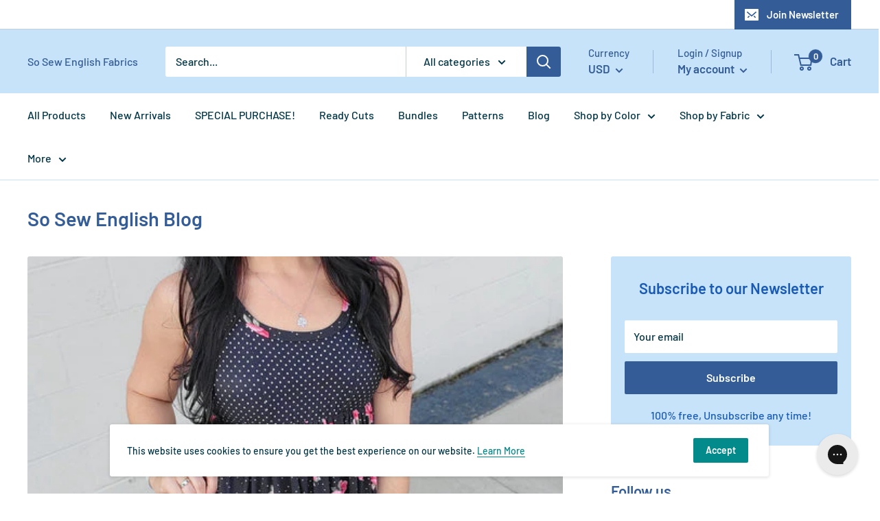

--- FILE ---
content_type: text/javascript
request_url: https://sosewenglishfabrics.com/cdn/shop/t/103/assets/custom.js?v=90373254691674712701639762720
body_size: -710
content:
//# sourceMappingURL=/cdn/shop/t/103/assets/custom.js.map?v=90373254691674712701639762720
